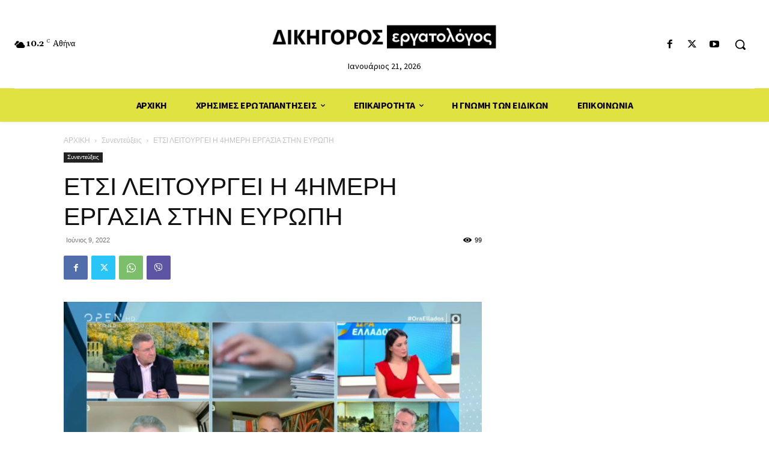

--- FILE ---
content_type: text/html; charset=utf-8
request_url: https://www.google.com/recaptcha/api2/aframe
body_size: 267
content:
<!DOCTYPE HTML><html><head><meta http-equiv="content-type" content="text/html; charset=UTF-8"></head><body><script nonce="h410dJVVM5eG4K8i44BeBQ">/** Anti-fraud and anti-abuse applications only. See google.com/recaptcha */ try{var clients={'sodar':'https://pagead2.googlesyndication.com/pagead/sodar?'};window.addEventListener("message",function(a){try{if(a.source===window.parent){var b=JSON.parse(a.data);var c=clients[b['id']];if(c){var d=document.createElement('img');d.src=c+b['params']+'&rc='+(localStorage.getItem("rc::a")?sessionStorage.getItem("rc::b"):"");window.document.body.appendChild(d);sessionStorage.setItem("rc::e",parseInt(sessionStorage.getItem("rc::e")||0)+1);localStorage.setItem("rc::h",'1769022981014');}}}catch(b){}});window.parent.postMessage("_grecaptcha_ready", "*");}catch(b){}</script></body></html>